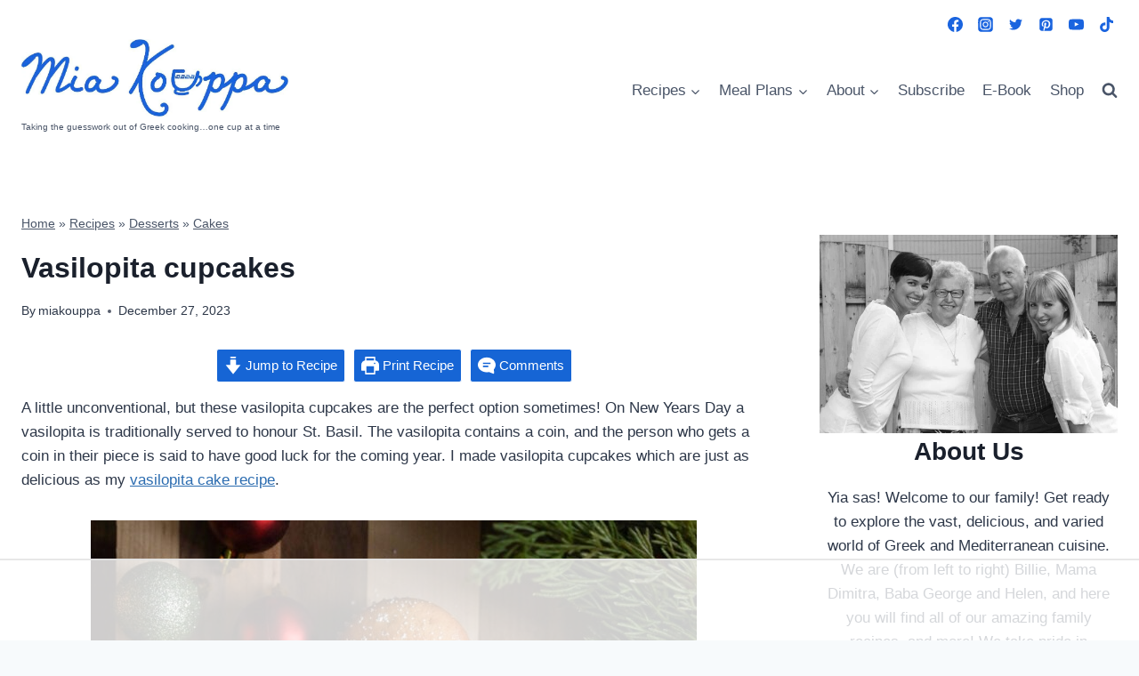

--- FILE ---
content_type: text/html
request_url: https://api.intentiq.com/profiles_engine/ProfilesEngineServlet?at=39&mi=10&dpi=936734067&pt=17&dpn=1&iiqidtype=2&iiqpcid=10490398-4b67-485c-b182-05898abbc610&iiqpciddate=1768931668983&pcid=16873891-7fdd-4ab1-a400-1c0501a24f28&idtype=3&gdpr=0&japs=false&jaesc=0&jafc=0&jaensc=0&jsver=0.33&testGroup=A&source=pbjs&ABTestingConfigurationSource=group&abtg=A&vrref=https%3A%2F%2Fmiakouppa.com%2Fvasilopita-cupcakes%2F
body_size: 54
content:
{"abPercentage":97,"adt":1,"ct":2,"isOptedOut":false,"data":{"eids":[]},"dbsaved":"false","ls":true,"cttl":86400000,"abTestUuid":"g_ab18b4f0-44d5-4147-8325-826a8a527597","tc":9,"sid":330052968}

--- FILE ---
content_type: text/html; charset=utf-8
request_url: https://www.google.com/recaptcha/api2/aframe
body_size: 266
content:
<!DOCTYPE HTML><html><head><meta http-equiv="content-type" content="text/html; charset=UTF-8"></head><body><script nonce="E016ccC8vjq_RzUHn70P7A">/** Anti-fraud and anti-abuse applications only. See google.com/recaptcha */ try{var clients={'sodar':'https://pagead2.googlesyndication.com/pagead/sodar?'};window.addEventListener("message",function(a){try{if(a.source===window.parent){var b=JSON.parse(a.data);var c=clients[b['id']];if(c){var d=document.createElement('img');d.src=c+b['params']+'&rc='+(localStorage.getItem("rc::a")?sessionStorage.getItem("rc::b"):"");window.document.body.appendChild(d);sessionStorage.setItem("rc::e",parseInt(sessionStorage.getItem("rc::e")||0)+1);localStorage.setItem("rc::h",'1768931682887');}}}catch(b){}});window.parent.postMessage("_grecaptcha_ready", "*");}catch(b){}</script></body></html>

--- FILE ---
content_type: text/plain
request_url: https://rtb.openx.net/openrtbb/prebidjs
body_size: -219
content:
{"id":"8d3be522-3643-499d-b9f2-70ba92c36984","nbr":0}

--- FILE ---
content_type: text/plain
request_url: https://rtb.openx.net/openrtbb/prebidjs
body_size: -219
content:
{"id":"9a279615-2847-4e21-a99c-31a9c8a4215c","nbr":0}

--- FILE ---
content_type: text/plain
request_url: https://rtb.openx.net/openrtbb/prebidjs
body_size: -219
content:
{"id":"d0e93cb4-0610-4dde-b324-2d4704e64e63","nbr":0}

--- FILE ---
content_type: text/plain
request_url: https://rtb.openx.net/openrtbb/prebidjs
body_size: -219
content:
{"id":"30d3ccad-4167-415a-88fc-72e89b28523c","nbr":0}

--- FILE ---
content_type: text/plain
request_url: https://rtb.openx.net/openrtbb/prebidjs
body_size: -219
content:
{"id":"79f33247-a45e-4e0a-ad6d-5408f5959e46","nbr":0}

--- FILE ---
content_type: text/plain
request_url: https://rtb.openx.net/openrtbb/prebidjs
body_size: -219
content:
{"id":"2595c7c9-e862-4803-9c53-e6b91bf03267","nbr":0}

--- FILE ---
content_type: text/plain
request_url: https://rtb.openx.net/openrtbb/prebidjs
body_size: -219
content:
{"id":"fd1f62d1-d7cf-40f6-b4fe-a4daa4ce023f","nbr":0}

--- FILE ---
content_type: text/plain; charset=UTF-8
request_url: https://at.teads.tv/fpc?analytics_tag_id=PUB_17002&tfpvi=&gdpr_consent=&gdpr_status=22&gdpr_reason=220&ccpa_consent=&sv=prebid-v1
body_size: 56
content:
MDUzMjUzYmItZmYyMi00NzZhLTg1Y2MtYWY5N2Y3YzVmYTEyIzYtNg==

--- FILE ---
content_type: text/plain
request_url: https://rtb.openx.net/openrtbb/prebidjs
body_size: -219
content:
{"id":"62e7133c-9c8a-4ea4-a606-0ec536604cfd","nbr":0}

--- FILE ---
content_type: text/plain
request_url: https://rtb.openx.net/openrtbb/prebidjs
body_size: -83
content:
{"id":"96741b31-315a-48d7-a6e2-c49bb8d66486","nbr":0}

--- FILE ---
content_type: text/plain
request_url: https://rtb.openx.net/openrtbb/prebidjs
body_size: -219
content:
{"id":"3c6b5dcd-a3d6-4e40-919b-774fa25eab56","nbr":0}

--- FILE ---
content_type: text/plain
request_url: https://rtb.openx.net/openrtbb/prebidjs
body_size: -219
content:
{"id":"13b8fb39-2b4d-4e4e-b1e3-88f4a8e37d92","nbr":0}

--- FILE ---
content_type: text/plain
request_url: https://rtb.openx.net/openrtbb/prebidjs
body_size: -219
content:
{"id":"f1cb1631-f6be-4f6d-aabd-8904622a09fd","nbr":0}

--- FILE ---
content_type: text/plain
request_url: https://rtb.openx.net/openrtbb/prebidjs
body_size: -219
content:
{"id":"8cc71163-d55e-431b-a245-bc3b3e924cd7","nbr":0}

--- FILE ---
content_type: text/plain
request_url: https://rtb.openx.net/openrtbb/prebidjs
body_size: -219
content:
{"id":"d263f364-27d3-4d50-9724-3c001e5ea74d","nbr":0}